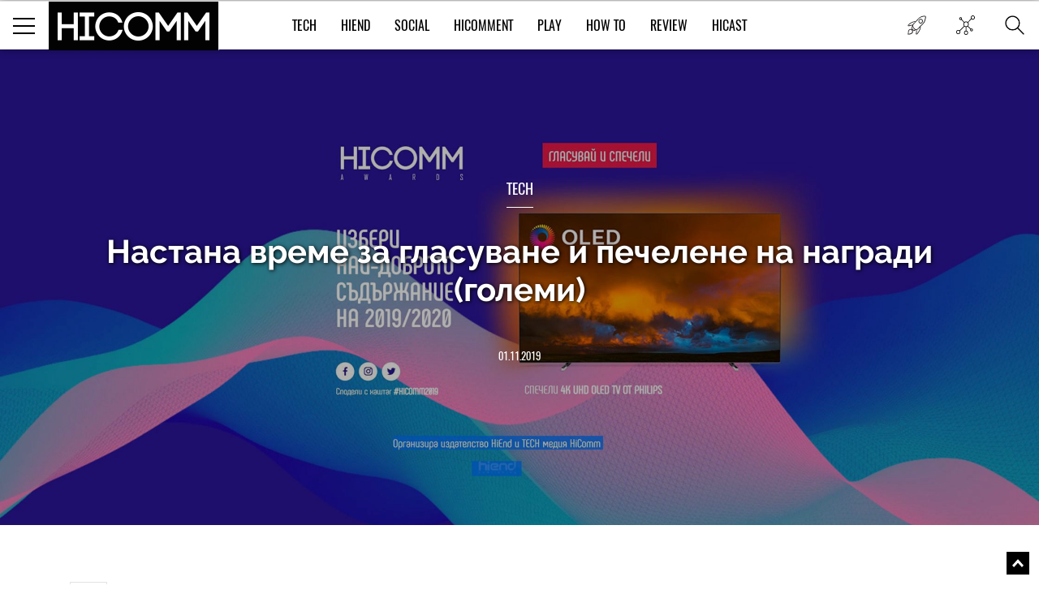

--- FILE ---
content_type: text/html; charset=UTF-8
request_url: https://hicomm.bg/produktovi-novini/nastana-vreme-za-glasuvane-i-pechelene-na-nagradi-golemi.html
body_size: 15225
content:
<!DOCTYPE html><html lang="bg">    <head>
    <title>Настана време за гласуване и печелене на награди (големи)</title>
    
    <meta http-equiv="Content-type" content="text/html;charset=UTF-8" />
    <meta name="viewport" content="width=device-width, initial-scale=1.0, user-scalable=0, minimum-scale=1.0, maximum-scale=1.0, shrink-to-fit=no" />
    <meta name="description" content="За поредна година HiComm има удоволствието да организира инициатива, която цели вие, нашите читатели, да изберет">
    <link rel="canonical" href="https://hicomm.bg/produktovi-novini/nastana-vreme-za-glasuvane-i-pechelene-na-nagradi-golemi.html" />

    <meta property="og:title" content="Настана време за гласуване и печелене на награди (големи)" />
    <meta property="og:type" content="article" />
    <meta property="og:url" content="https://hicomm.bg/produktovi-novini/nastana-vreme-za-glasuvane-i-pechelene-na-nagradi-golemi.html" />
    <meta property="og:image" content="https://hicomm.bg//uploads/articles/201910/61701/mainimage-nastana-vreme-za-glasuvane-i-pechelene-na-nagradi-golemi.jpg" />

    <meta name="twitter:card" content="summary_large_image">
    <meta name="twitter:site" content="@HiCommMagazine">
    <meta name="twitter:creator" content="@HiCommMagazine">
    <meta name="twitter:title" content="Настана време за гласуване и печелене на награди (големи)">
    <meta name="twitter:description" content="За поредна година HiComm има удоволствието да организира инициатива, която цели вие, нашите читатели, да изберет">
    <meta name="twitter:image" content="https://hicomm.bg//uploads/articles/201910/61701/mainimage-nastana-vreme-za-glasuvane-i-pechelene-na-nagradi-golemi.jpg">

    <meta name="google-site-verification" content="D2I0GkU6JUGiCcgfroZGetW5JFwHhOPos8TbXxJ3W_U" />

    <meta name="author" content="OneWeb BG">
	
	<meta name="referrer" content="no-referrer-when-downgrade">
	
    <script src="https://hicomm.bg/template/scripts/jquery-3.1.0.min.js" type="text/javascript"></script>

    <link href="https://fonts.googleapis.com/css?family=Roboto:400,700" rel="stylesheet">

    <link rel="stylesheet" href="https://hicomm.bg/template/styles/style.css" />
    <link rel="stylesheet" href="https://hicomm.bg/template/styles/slick.css" />
    <link rel="icon" type="image/png" href="https://hicomm.bg/favicon.png" />

    <!-- Google tag (gtag.js) -->
<script async src="https://www.googletagmanager.com/gtag/js?id=G-LCPYV3GHWB"></script>
<script>
  window.dataLayer = window.dataLayer || [];
  function gtag(){dataLayer.push(arguments);}
  gtag('js', new Date());

  gtag('config', 'G-LCPYV3GHWB');
</script>    <script type="text/javascript" src="//hiendbg.adocean.pl/files/js/ado.js"></script>
<script type="text/javascript">
/* (c)AdOcean 2003-2019 */
        if(typeof ado!=="object"){ado={};ado.config=ado.preview=ado.placement=ado.master=ado.slave=function(){};}
        ado.config({mode: "old", xml: false, consent: true, characterEncoding: true});
        ado.preview({enabled: true});
</script>

<!-- start master -->
<script type="text/javascript">
/* (c)AdOcean 2003-2019, MASTER: HiEnd_bg.HiComm.All Pages */
ado.master({id: 'bqmrBHaEqIHBnLhvpLWt.Q1B7NzGglCXVexsc_cun.H.27', server: 'hiendbg.adocean.pl' });
</script>
<!--  end master  -->     <script src="https://cdn.onesignal.com/sdks/OneSignalSDK.js" async=""></script>
<script>
  var OneSignal = window.OneSignal || [];
  OneSignal.push(function() {
    OneSignal.init({
      appId: "c2e2935e-9c41-4e66-856d-3456e9d9c8ff",
      safari_web_id: 'web.onesignal.auto.639febc2-a356-4a97-8e69-81281557724a',
    });
  });
</script>    <script type="text/javascript" src="//hiendbg.adocean.pl/files/js/ado.js"></script>
<script type="text/javascript">
/* (c)AdOcean 2003-2019 */
        if(typeof ado!=="object"){ado={};ado.config=ado.preview=ado.placement=ado.master=ado.slave=function(){};}
        ado.config({mode: "old", xml: false, consent: true, characterEncoding: true});
        ado.preview({enabled: true});
</script>

<!-- start master -->
<script type="text/javascript">
/* (c)AdOcean 2003-2019, MASTER: HiEnd_bg.HiComm.Article */
ado.master({id: 'iPQ8wCGZ3aiivdRaLyNmqyu1bdAj1mbhTR1fnO8MOzD.S7', server: 'hiendbg.adocean.pl' });
</script>
<!--  end master  -->    <!-- Facebook Pixel Code -->
    <script>
!function (f, b, e, v, n, t, s)
{
    if (f.fbq)
        return;
    n = f.fbq = function () {
        n.callMethod ?
                n.callMethod.apply(n, arguments) : n.queue.push(arguments)
    };
    if (!f._fbq)
        f._fbq = n;
    n.push = n;
    n.loaded = !0;
    n.version = '2.0';
    n.queue = [];
    t = b.createElement(e);
    t.async = !0;
    t.src = v;
    s = b.getElementsByTagName(e)[0];
    s.parentNode.insertBefore(t, s)
}(window, document, 'script',
        'https://connect.facebook.net/en_US/fbevents.js');
fbq('init', '610833506156850');
fbq('track', 'PageView');
    </script>
    <noscript>
<img height="1" width="1" 
     src="https://www.facebook.com/tr?id=610833506156850&ev=PageView
     &noscript=1"/>
</noscript>
<!-- End Facebook Pixel Code -->
<script type="text/javascript">
    (function () {
        window.hasAdOceanThemeMonthBanner = function () {
            var overlay = document.querySelector('.theme-of-month .article-video-details-overlay');

            if (!!overlay) {
                overlay.classList.add('with-banner');
            }
        };
    })();
</script>
</head>    <body>                <!-- (C)2000-2019 Gemius SA - gemiusPrism  / HiComm.bg/www.hicomm.bg/Inner Pages -->
<script type="text/javascript">
<!--//--><![CDATA[//><!--
var pp_gemius_identifier = 'cihFZALB9UswnzGTOqGbYsV478aZ_IOQuLJ_AFuMJrH.l7';
// lines below shouldn't be edited
function gemius_pending(i) { window[i] = window[i] || function() {var x = window[i+'_pdata'] = window[i+'_pdata'] || []; x[x.length]=arguments;};};gemius_pending('gemius_hit'); gemius_pending('gemius_event'); gemius_pending('pp_gemius_hit'); gemius_pending('pp_gemius_event');(function(d,t) {try {var gt=d.createElement(t),s=d.getElementsByTagName(t)[0],l='http'+((location.protocol=='https:')?'s':''); gt.setAttribute('async','async');gt.setAttribute('defer','defer'); gt.src=l+'://gabg.hit.gemius.pl/xgemius.js'; s.parentNode.insertBefore(gt,s);} catch (e) {}})(document,'script');
//--><!]]>
</script>                        <div class="master-wrapper"><header class="header-wrapper ">    <div class="header">        <div class="mobile-navigation-button">            <span class="line first"></span>            <span class="line second"></span>            <span class="line third"></span>        </div>        <a href="https://hicomm.bg" title="HiComm" class="tablet-logo">            <img src="https://hicomm.bg/template/images/hicomm-black.jpg" alt="HiComm" title="HiComm">        </a>        <div class="mobile-last-news">            <a href="/today-news" target="_self" title="Новините от днес">                <span class="in-menu-button today-news-button"></span>            </a>        </div>    </div>    <div class="header-main-menu visible-after1024"  >                <a href="https://hicomm.bg" title="HiComm" class="header-logo">            <img src="https://hicomm.bg/template/images/hicomm-black.jpg" alt="HiComm" title="HiComm">        </a>                <nav class="main-menu-links font18">            <ul>                                <li >                    <a href="https://hicomm.bg/tech" title="Tech" class="link text-up hover-color">Tech</a>                </li>                                <li >                    <a href="https://hicomm.bg/hi-end" title="HiEnd" class="link text-up hover-color">HiEnd</a>                </li>                                <li >                    <a href="https://hicomm.bg/social" title="Social" class="link text-up hover-color">Social</a>                </li>                                <li >                    <a href="https://hicomm.bg/hi-comment" title="HiComment" class="link text-up hover-color">HiComment</a>                </li>                                <li >                    <a href="https://hicomm.bg/play" title="Play" class="link text-up hover-color">Play</a>                </li>                                <li>                    <a href="https://hicomm.bg/tag/How+To" title="How to" class="link hover-color text-up">How To</a>                </li>                                                <li>                    <a href="https://hicomm.bg/tag/Review" title="Review" class="link hover-color text-up">Review</a>                </li>                                <li>                    <a href="https://hicomm.bg/tag/Hicast" title="Hicast" class="link hover-color text-up">Hicast</a>                </li>            </ul>        </nav>        <div class="mobile-navigation-button">    <span class="line first"></span>    <span class="line second"></span>    <span class="line third"></span></div><div class="in-menu-button-wrapper  today-news">    <a href="/today-news" target="_self" title="Новините от днес">        <span class="in-menu-button today-news-button"></span>    </a></div><div class="in-menu-button-wrapper social-wrapper">    <span class="in-menu-button social-button"></span>    <div class="in-menu-social-actions">        <a href="https://bg-bg.facebook.com/HiCommMagazine/" target="_blank" title="Facebook" class="social-action font12 text-up facebook">Like</a>        <a href="https://twitter.com/hicommmagazine" target="_blank" title="Twitter" class="social-action font12 text-up twitter">Follow</a>        <a href="https://www.linkedin.com/company/hi-end-publishing-ltd" target="_blank" title="LinkedIn" class="social-action font12 text-up linkedin">Follow</a>        <a href="https://www.instagram.com/hicommbg/" title="Instagram" target="_blank" class="social-action font12 text-up instagram">Follow</a>        <a href="https://www.youtube.com/user/HiCommMagazine" title="YouTube" target="_blank" class="social-action font12 text-up" style=" padding-top: 10px;"><img src="https://hicomm.bg/template/images/youtube-icon.png" style="width:30px;"><br>Follow</a>    </div></div><div class="in-menu-button-wrapper search-wrapper">    <span class="in-menu-button search-button"></span></div><div class="in-menu-search-wrapper font-raleway">    <form method="get" action="https://hicomm.bg/search">        <div class="search-input">            <input type="text" id="keyword" name="search" placeholder="Търсене" pattern=".{3,30}" required/>        </div>        <div class="search-text font14">Напиши думата, която търсиш и натисни Enter</div>    </form>    <div id="result" class="search-popup-results articles horizontal inline inner-wrapper font-oswald">            </div></div><div></div>    </div></header><div class="header-banner"></div><!-- start slave -->
<div id="adoceanhiendbgqnctfsdofu"></div>
<script type="text/javascript">
    /* (c)AdOcean 2003-2019, HiEnd_bg.HiComm.All Pages.Billboard */
    ado.slave('adoceanhiendbgqnctfsdofu', {myMaster: 'bqmrBHaEqIHBnLhvpLWt.Q1B7NzGglCXVexsc_cun.H.27'});
</script>
<!--  end slave  -->
<div style="position: fixed; top: 50%; left: 50%; margin-top: -100px; margin-left: -250px; z-index: 9999;">
    <!-- start slave -->
    <div id="adoceanhiendbgtjmtiihtqn"></div>
    <script type="text/javascript">
        /* (c)AdOcean 2003-2019, HiEnd_bg.HiComm.All Pages.StartUp */
        ado.slave('adoceanhiendbgtjmtiihtqn', {myMaster: 'bqmrBHaEqIHBnLhvpLWt.Q1B7NzGglCXVexsc_cun.H.27'});
    </script>
    <!--  end slave  -->
</div><div class="social-stats-wrapper"></div><main role="main">    <!--    <div class="branding-wrapper">            <div class="branding-big-banner">                <span data-src="/template/images/banner-big-1.jpg" data-alt="banner"  ></span>            </div>            <div class="branding-content inner-wrapper">-->        <section class="main-banner margined" style="background-image: url('https://hicomm.bg/uploads/articles/201910/61701/coverimage-nastana-vreme-za-glasuvane-i-pechelene-na-nagradi-golemi.jpg'); background-size: cover; background-position: center;">        <div style="position: absolute; width: 100%; height: 100%; background-color: rgba(0,0,0,0.3);"></div>        <div class="banner-content-wrapper">            <h4 class="title font18 text-up">                <a href="https://hicomm.bg/tech" title="Tech">Tech</a>            </h4>            <div class="content font-raleway">                <a href="https://hicomm.bg/produktovi-novini/nastana-vreme-za-glasuvane-i-pechelene-na-nagradi-golemi.html" title="Настана време за гласуване и печелене на награди (големи)" class="text-shadow">Настана време за гласуване и печелене на награди (големи)</a>            </div>            <a href="https://hicomm.bg/produktovi-novini/nastana-vreme-za-glasuvane-i-pechelene-na-nagradi-golemi.html" title="Настана време за гласуване и печелене на награди (големи)" class="text-up">01.11.2019</a>        </div>            </section>        <section class="main-content-wrapper bgtransparent" style="position: relative; overflow:hidden">                <div class="wallpaper-banner">            <script type="text/javascript">
    function hasAdOceanWallpaperBanner() {
        console.log('hasAdOceanWallpaperBanner');
        $('body').addClass('has_AO_wallpaper');
    }
</script>
<!-- start slave -->
<div id="adoceanhiendbgydlgbmssio"></div>
<script type="text/javascript">
    /* (c)AdOcean 2003-2019, HiEnd_bg.HiComm.All Pages.Wallpaper */
    ado.slave('adoceanhiendbgydlgbmssio', {myMaster: 'bqmrBHaEqIHBnLhvpLWt.Q1B7NzGglCXVexsc_cun.H.27', onServerEmission: hasAdOceanWallpaperBanner});
</script>
<!--  end slave  -->
        </div>        <div class="megaboard-1st">
    <!-- start slave -->
    <div id="adoceanhiendbgkpqpmmhhjo"></div>
    <script type="text/javascript">
        /* (c)AdOcean 2003-2019, HiEnd_bg.HiComm.All Pages.Megaboard 1st */
        ado.slave('adoceanhiendbgkpqpmmhhjo', {myMaster: 'bqmrBHaEqIHBnLhvpLWt.Q1B7NzGglCXVexsc_cun.H.27'});
    </script>
    <!--  end slave  -->
</div>
        <div class="center-side-holder inner-wrapper  inner-wrapper-article movable-side" id="AO_wallpaper" style="background-color: #fff;">            <section class="topic-content-wrapper center-2 center-column-article">                <div class="inner-wrapper">                                        <div class="news-content rte first-letter font-droidserif font16">                        <div class="social-moving-stats">                            <a href="https://www.facebook.com/sharer/sharer.php?u=https://hicomm.bg/produktovi-novini/nastana-vreme-za-glasuvane-i-pechelene-na-nagradi-golemi.html&title=Настана време за гласуване и печелене на награди (големи)&summary=За поредна година HiComm има удоволствието да организира " target="_blank" title="Настана време за гласуване и печелене на награди (големи)" class="social-stats-item font16 facebook">30</a>                            <a href="https://www.instagram.com/hicommbg/" target="_blank" title="Настана време за гласуване и печелене на награди (големи)" class="social-stats-item font16 googleplus"></a>                            <a href="https://twitter.com/intent/tweet?url=https://hicomm.bg/produktovi-novini/nastana-vreme-za-glasuvane-i-pechelene-na-nagradi-golemi.html&title=Настана време за гласуване и печелене на награди (големи)&text=Настана време за гласуване и печелене на награди (големи) via @HiCommMagazine" target="_blank" title="Настана време за гласуване и печелене на награди (големи)" class="social-stats-item font16 twitter"></a>                            <a href="https://www.linkedin.com/shareArticle?url=https://hicomm.bg/produktovi-novini/nastana-vreme-za-glasuvane-i-pechelene-na-nagradi-golemi.html&title=Настана време за гласуване и печелене на награди (големи)&text=Настана време за гласуване и печелене на награди (големи)" target = "_blank" title = "Настана време за гласуване и печелене на награди (големи)" class = "social-stats-item font16 linkedin"></a>                            <a href="#disqus-wrapper" title="Настана време за гласуване и печелене на награди (големи)" class="social-stats-item font16 comments">1</a>                        </div>                        <p>За поредна година HiComm има удоволствието да организира инициатива, която цели вие, нашите читатели, да изберете най-доброто развлекателно съдържание за годината. В случая 2019.</p>
<p>По традиция предлагаме не само личното удовлетворение да дадете вашия глас за любимите си филми и игри, но и възможност да спечелите изключително силна (и стилна) награда.</p>
<p><a href="https://ea2019.hicomm.bg/" target="_blank" rel="noopener"><img class="link" src="../../../uploads/articles/201910/61701/800_facebook_tumb.jpg?1572592860981" width="100%" /></a></p>
<p>Победителят от <a href="https://ea2019.hicomm.bg/" target="_blank" rel="noopener"><strong>HiComm Entertainment Content Awards 2019-2020</strong></a>&nbsp;ще се наслаждава на любимите си филми, сериали или игри на убийствения 4K OLED телевизор Philips (55OLED804). Моделът се отличава с изключително качествен OLED панел, характерен с дълбокото си черно и страхотните цветове, както и отличните зрителни ъгли. Тристранният Ambilight, за по-потапяща атмосфера е задължителен във високия клас телевизори на Philips. Всеки от вас може да даде своя глас в отделните категории от избраните от нас филми, музика, приложения и още на: <a href="https://ea2019.hicomm.bg/" target="_blank" rel="noopener"><strong>ea2019.hicomm.bg</strong></a></p>                                        <!-- start slave -->                                        <div class="InArticle">                                                                                <div id="adoceanhiendbgunmhqjfurw"></div>                                        <script type="text/javascript">                                        /* (c)AdOcean 2003-2019, HiEnd_bg.HiComm.Article.InArticle 1st */                                        ado.slave('adoceanhiendbgunmhqjfurw', {myMaster: 'iPQ8wCGZ3aiivdRaLyNmqyu1bdAj1mbhTR1fnO8MOzD.S7' });                                        </script>                                        </div>                                        <!--  end slave  -->
<p><strong>Прочети още:&nbsp;<a href="../../../feature/nai-dobrite-televizori-za-filmi-i-igri-za-2019.html" target="_blank" rel="noopener">Най-добрите телевизори за филми и игри за 2019</a></strong></p>
<p>Разбира се не всичко опира до споделената по-горе убийствена награда (<em>всъщност нямаме нищо против и да опира &ndash; бел.ред.</em>). Сигурни сме, че всеки един от вас желае да помогне на любимия си развлекателен продукт да спечели съревнованието в жестоката конкуренция на останалите номинации.</p>
<p>В <a href="https://ea2019.hicomm.bg/" target="_blank" rel="noopener"><strong>HiComm Entertainment Content Awards 2019-2020</strong></a>&nbsp;отделните раздели са 11, като освен традиционните заподозрени, като блокбъстъри, сериали, български филми и музика, имаме видео и мобилни игри, както и модерни приложения (познати на мнозина като &bdquo;апове&ldquo;).</p>
<p><img class="" src="../../../uploads/articles/201910/61701/800_dsdadad.jpg?1572602364016" alt="" width="100%" /></p>
<p>С други думи оставете на заден план всякакви колебания и дайте своя глас <a href="https://ea2019.hicomm.bg/" target="_blank" rel="noopener"><strong>на следния адрес</strong></a>. Благодарим на нашия дългогодишен партньор <a href="https://www.philips.bg/" target="_blank" rel="noopener"><strong>Philips</strong></a>, любезно осигурил голямата награда в тазгодишното издание на <a href="https://ea2019.hicomm.bg/" target="_blank" rel="noopener"><strong>HiComm Entertainment Content Awards 2019-2020</strong></a>. И на теб, четящ този текст &ndash; без теб Hi-ят в заглавието на нашата медия със сигурност щеше да е начумерно Low. Поклон.</p>                                        <!-- start slave -->                                        <div class="InArticle">                                          <div id="adoceanhiendbgopkehuingq"></div>                                        <script type="text/javascript">                                        /* (c)AdOcean 2003-2019, HiEnd_bg.HiComm.Article.InArticle 2nd */                                        ado.slave('adoceanhiendbgopkehuingq', {myMaster: 'iPQ8wCGZ3aiivdRaLyNmqyu1bdAj1mbhTR1fnO8MOzD.S7' });                                        </script>                                        </div>                                        <!--  end slave  -->
<p><em>Можеш да гласуваш за най-любимите си филми, сериали, музика и приложения <a href="https://ea2019.hicomm.bg/" target="_blank" rel="noopener"><span style="text-decoration: underline;"><strong>ТУК &lt;&lt;&lt;</strong></span></a></em></p></p>                                            </div>                                                            <div class="topic-tags bordered-wrapper">                        <div class="rating-tags-title font15 text-up">Тагове:</div>                        <ul class="tags-list font-droidserif font-i">                                                                                    <li><a href="https://hicomm.bg/tag/HiComm"                                   title="HiComm">HiComm</a></li>                                                        <li class="separator">,</li>                                                                                    <li><a href="https://hicomm.bg/tag/HiEnd+ECA"                                   title="HiEnd ECA">HiEnd ECA</a></li>                                                        <li class="separator">,</li>                                                                                    <li><a href="https://hicomm.bg/tag/Philips"                                   title="Philips">Philips</a></li>                                                        <li class="separator">,</li>                                                                                    <li><a href="https://hicomm.bg/tag/OLED"                                   title="OLED">OLED</a></li>                                                        <li class="separator">,</li>                                                                                    <li><a href="https://hicomm.bg/tag/награди"                                   title="награди">награди</a></li>                                                        <li class="separator">,</li>                                                                                    <li><a href="https://hicomm.bg/tag/гласуване"                                   title="гласуване">гласуване</a></li>                                                                                </ul>                    </div>                    <div class="related-topics">                        <div class="title font18 text-up">Още по темата</div>                        <ul class="font-droidserif">                                                        <li>                                <a href="https://hicomm.bg/novini/noviyat-broi-na-hicomm-e-ochakvano-goreshch-eto-kakvo-shche-otkriete-na-negovite-stranici.html" title="Новият брой на HiComm е очаквано горещ. Ето какво ще откриете на неговите страници" class="image">                                    <img src="https://hicomm.bg/uploads/articles/201907/60872/600-mainimage-noviyat-broi-na-hicomm-e-ochakvano-goreshch-eto-kakvo-shche-otkriete-na-negovite-stranici.jpg" data-alt="Новият брой на HiComm е очаквано горещ. Ето какво ще откриете на неговите страници"  >                                </a>                                <div class="more-on-topic-text">                                    <a href="https://hicomm.bg/novini/noviyat-broi-na-hicomm-e-ochakvano-goreshch-eto-kakvo-shche-otkriete-na-negovite-stranici.html"                                       title="Новият брой на HiComm е очаквано горещ. Ето какво ще откриете на неговите страници" class="text">Новият брой на HiComm е очаквано горещ. Ето какво ще откриете на неговите страници</a>                                </div                            </li>                                                        <li>                                <a href="https://hicomm.bg/revu-na-produkti/lenovo-yoga-s940-sledvashcho-pokolenie-mobilnost.html" title="HICOMM Exclusive: Lenovo Yoga S940 - следващо поколение мобилност (ВИДЕО РЕВЮ)" class="image">                                    <img src="https://hicomm.bg/uploads/articles/201907/60851/600-mainimage-lenovo-yoga-s940-sledvashcho-pokolenie-mobilnost.jpg" data-alt="HICOMM Exclusive: Lenovo Yoga S940 - следващо поколение мобилност (ВИДЕО РЕВЮ)"  >                                </a>                                <div class="more-on-topic-text">                                    <a href="https://hicomm.bg/revu-na-produkti/lenovo-yoga-s940-sledvashcho-pokolenie-mobilnost.html"                                       title="HICOMM Exclusive: Lenovo Yoga S940 - следващо поколение мобилност (ВИДЕО РЕВЮ)" class="text">HICOMM Exclusive: Lenovo Yoga S940 - следващо поколение мобилност (ВИДЕО РЕВЮ)</a>                                </div                            </li>                                                        <li>                                <a href="https://hicomm.bg/novini/hicomm-dekemvri-2019-spisanie-za-novi-tehnologii-i-komunikacii-broi-213-ne.html" title="HiComm септември 2019: списание за нови технологии и комуникации – брой 213" class="image">                                    <img src="https://hicomm.bg/uploads/articles/201909/61348/600-mainimage-hicomm-dekemvri-2019-spisanie-za-novi-tehnologii-i-komunikacii-broi-213.jpg" data-alt="HiComm септември 2019: списание за нови технологии и комуникации – брой 213"  >                                </a>                                <div class="more-on-topic-text">                                    <a href="https://hicomm.bg/novini/hicomm-dekemvri-2019-spisanie-za-novi-tehnologii-i-komunikacii-broi-213-ne.html"                                       title="HiComm септември 2019: списание за нови технологии и комуникации – брой 213" class="text">HiComm септември 2019: списание за нови технологии и комуникации – брой 213</a>                                </div                            </li>                                                    </ul>                    </div>                    <div class="disqus-wrapper" id="disqus-wrapper">                        <div id="disqus_thread">                            <a href="#" class="load-more-articles-button font20 text-up" onclick="loadDisqus(); return false;">Коментари (1)</a>                         </div>                        <script type="text/javascript">                            var is_disqus_loaded = false;                            var disqus_identifier = '/produktovi-novini/nastana-vreme-za-glasuvane-i-pechelene-na-nagradi-golemi.html/';                            function loadDisqus() {                            if (!is_disqus_loaded){                            disqus_title = 'Настана време за гласуване и печелене на награди (големи)';                            (function() {                            var dsq = document.createElement('script'); dsq.type = 'text/javascript'; dsq.async = false;                            dsq.src = '//hicomm.disqus.com/embed.js';                            (document.getElementsByTagName('head')[0] || document.getElementsByTagName('body')[0]).appendChild(dsq);                            })();                            }                            };                        </script>                    </div>                </div>            </section>            <section class="side-2 movable">
    <div class="external-banner-wrapper">
        <!-- start slave -->
<div id="adoceanhiendbgsfjthwfmmi"></div>
<script type="text/javascript">
/* (c)AdOcean 2003-2019, HiEnd_bg.HiComm.All Pages.Right 1st */
ado.slave('adoceanhiendbgsfjthwfmmi', {myMaster: 'bqmrBHaEqIHBnLhvpLWt.Q1B7NzGglCXVexsc_cun.H.27' });
</script>
<!--  end slave  -->
    </div>
    <div class="articles-wrapper">
    <div class="articles-title">
        <a href="https://hicomm.bg/week-deal" title="Избрано от редакторите">
            <h5 class="font24 text-up">Избрано от редакторите</h5>
        </a>
        <a href="https://hicomm.bg/week-deal" title="Избрано от редакторите" class="view-all-articles font14 text-up">Всички</a>
    </div>
            <div class="articles horizontal inline">
        <div class="article first" id="quote1">
            <a href="https://hicomm.bg/revu-na-produkti/huawei-freeclip-2.html?80308" title="Huawei FreeClip 2 – Дългоочакваното завръщане на най-добрите слушалки на Huawei (РЕВЮ)" class="article-image zoom-hover">
                <img src="https://hicomm.bg/uploads/articles/202601/80308/300-mainimage-huawei-freeclip-2.jpg" alt="Huawei FreeClip 2 – Дългоочакваното завръщане на най-добрите слушалки на Huawei (РЕВЮ)"  >
                <!--<img src="https://hicomm.bg/uploads/articles/202601/80308/mainimage-huawei-freeclip-2.jpg">-->
            </a>
            <div class="article-content">
                <h5 class="article-category text-up" style="color: #00519b">
                    <a href="https://hicomm.bg/tech?80308" title="Tech">Tech</a>
                </h5>
                <h3 class="article-title font-raleway">
                    <a href="https://hicomm.bg/revu-na-produkti/huawei-freeclip-2.html?80308" title="Huawei FreeClip 2 – Дългоочакваното завръщане на най-добрите слушалки на Huawei (РЕВЮ)">Huawei FreeClip 2 – Дългоочакваното завръщане на най-добрите слушалки на Huawei (РЕВЮ)</a>
                </h3>
                <div class="article-stats">
                    <a href="https://hicomm.bg/revu-na-produkti/huawei-freeclip-2.html?80308" title="Huawei FreeClip 2 – Дългоочакваното завръщане на най-добрите слушалки на Huawei (РЕВЮ)">
                        <span class="shares">0</span>
                        <span class="separator">|</span>
                        <span class="text-up">15.01.2026</span>
                    </a>
                </div>
            </div>
        </div>
    </div>
        <div class="articles horizontal inline">
        <div class="article first" id="quote2">
            <a href="https://hicomm.bg/feature/sledvashchiyat-golyam-skok-zashcho-smartfont-shche-stane-vashiyat-lichen-ai-centr.html?80148" title="Следващият голям скок: защо смартфонът ще стане вашият личен  AI център" class="article-image zoom-hover">
                <img src="https://hicomm.bg/uploads/articles/202512/80148/300-mainimage-sledvashchiyat-golyam-skok-zashcho-smartfont-shche-stane-vashiyat-lichen-ai-centr.jpg" alt="Следващият голям скок: защо смартфонът ще стане вашият личен  AI център"  >
                <!--<img src="https://hicomm.bg/uploads/articles/202512/80148/mainimage-sledvashchiyat-golyam-skok-zashcho-smartfont-shche-stane-vashiyat-lichen-ai-centr.jpg">-->
            </a>
            <div class="article-content">
                <h5 class="article-category text-up" style="color: #01acd7">
                    <a href="https://hicomm.bg/hi-comment?80148" title="HiComment">HiComment</a>
                </h5>
                <h3 class="article-title font-raleway">
                    <a href="https://hicomm.bg/feature/sledvashchiyat-golyam-skok-zashcho-smartfont-shche-stane-vashiyat-lichen-ai-centr.html?80148" title="Следващият голям скок: защо смартфонът ще стане вашият личен  AI център">Следващият голям скок: защо смартфонът ще стане вашият личен  AI център</a>
                </h3>
                <div class="article-stats">
                    <a href="https://hicomm.bg/feature/sledvashchiyat-golyam-skok-zashcho-smartfont-shche-stane-vashiyat-lichen-ai-centr.html?80148" title="Следващият голям скок: защо смартфонът ще стане вашият личен  AI център">
                        <span class="shares">0</span>
                        <span class="separator">|</span>
                        <span class="text-up">19.12.2025</span>
                    </a>
                </div>
            </div>
        </div>
    </div>
        <div class="articles horizontal inline">
        <div class="article first" id="quote3">
            <a href="https://hicomm.bg/feature/philips-evnia-27m2n5901a00-ambiglow-atmosfera-4k-kachestvo-i-do-320hz-opresnyavane.html?80106" title="Philips Evnia 27M2N5901A/00 - Ambiglow атмосфера, 4K качество и до 320 Hz опресняване (ВИДЕО РЕВЮ)" class="article-image zoom-hover">
                <img src="https://hicomm.bg/uploads/articles/202512/80106/300-mainimage-philips-evnia-27m2n5901a00-ambiglow-atmosfera-4k-kachestvo-i-do-320hz-opresnyavane.jpg" alt="Philips Evnia 27M2N5901A/00 - Ambiglow атмосфера, 4K качество и до 320 Hz опресняване (ВИДЕО РЕВЮ)"  >
                <!--<img src="https://hicomm.bg/uploads/articles/202512/80106/mainimage-philips-evnia-27m2n5901a00-ambiglow-atmosfera-4k-kachestvo-i-do-320hz-opresnyavane.jpg">-->
            </a>
            <div class="article-content">
                <h5 class="article-category text-up" style="color: #01acd7">
                    <a href="https://hicomm.bg/hi-comment?80106" title="HiComment">HiComment</a>
                </h5>
                <h3 class="article-title font-raleway">
                    <a href="https://hicomm.bg/feature/philips-evnia-27m2n5901a00-ambiglow-atmosfera-4k-kachestvo-i-do-320hz-opresnyavane.html?80106" title="Philips Evnia 27M2N5901A/00 - Ambiglow атмосфера, 4K качество и до 320 Hz опресняване (ВИДЕО РЕВЮ)">Philips Evnia 27M2N5901A/00 - Ambiglow атмосфера, 4K качество и до 320 Hz опресняване (ВИДЕО РЕВЮ)</a>
                </h3>
                <div class="article-stats">
                    <a href="https://hicomm.bg/feature/philips-evnia-27m2n5901a00-ambiglow-atmosfera-4k-kachestvo-i-do-320hz-opresnyavane.html?80106" title="Philips Evnia 27M2N5901A/00 - Ambiglow атмосфера, 4K качество и до 320 Hz опресняване (ВИДЕО РЕВЮ)">
                        <span class="shares">1</span>
                        <span class="separator">|</span>
                        <span class="text-up">15.12.2025</span>
                    </a>
                </div>
            </div>
        </div>
    </div>
        <div class="articles horizontal inline">
        <div class="article first" id="quote4">
            <a href="https://hicomm.bg/komentar/brother-vc-500w-cvetniyat-etiketen-printer-koito-podrezhda-ofisa-i-doma.html?80063" title="Brother VC-500W – цветният етикетен принтер, който подрежда офиса и дома (РЕВЮ)" class="article-image zoom-hover">
                <img src="https://hicomm.bg/uploads/articles/202512/80063/300-mainimage-brother-vc-500w-cvetniyat-etiketen-printer-koito-podrezhda-ofisa-i-doma.jpg" alt="Brother VC-500W – цветният етикетен принтер, който подрежда офиса и дома (РЕВЮ)"  >
                <!--<img src="https://hicomm.bg/uploads/articles/202512/80063/mainimage-brother-vc-500w-cvetniyat-etiketen-printer-koito-podrezhda-ofisa-i-doma.jpg">-->
            </a>
            <div class="article-content">
                <h5 class="article-category text-up" style="color: #01acd7">
                    <a href="https://hicomm.bg/hi-comment?80063" title="HiComment">HiComment</a>
                </h5>
                <h3 class="article-title font-raleway">
                    <a href="https://hicomm.bg/komentar/brother-vc-500w-cvetniyat-etiketen-printer-koito-podrezhda-ofisa-i-doma.html?80063" title="Brother VC-500W – цветният етикетен принтер, който подрежда офиса и дома (РЕВЮ)">Brother VC-500W – цветният етикетен принтер, който подрежда офиса и дома (РЕВЮ)</a>
                </h3>
                <div class="article-stats">
                    <a href="https://hicomm.bg/komentar/brother-vc-500w-cvetniyat-etiketen-printer-koito-podrezhda-ofisa-i-doma.html?80063" title="Brother VC-500W – цветният етикетен принтер, който подрежда офиса и дома (РЕВЮ)">
                        <span class="shares">0</span>
                        <span class="separator">|</span>
                        <span class="text-up">09.12.2025</span>
                    </a>
                </div>
            </div>
        </div>
    </div>
        <div class="articles horizontal inline">
        <div class="article first" id="quote5">
            <a href="https://hicomm.bg/revu-na-produkti/huawei-watch-ultimate-2-kak-se-nadgrazhda-ultimativniyat-smart-chasovnik.html?79788" title="HUAWEI Watch Ultimate 2 – как се надгражда ултимативният смарт часовник? (РЕВЮ)" class="article-image zoom-hover">
                <img src="https://hicomm.bg/uploads/articles/202510/79788/300-mainimage-huawei-watch-ultimate-2-kak-se-nadgrazhda-ultimativniyat-smart-chasovnik-revyu.jpg" alt="HUAWEI Watch Ultimate 2 – как се надгражда ултимативният смарт часовник? (РЕВЮ)"  >
                <!--<img src="https://hicomm.bg/uploads/articles/202510/79788/mainimage-huawei-watch-ultimate-2-kak-se-nadgrazhda-ultimativniyat-smart-chasovnik-revyu.jpg">-->
            </a>
            <div class="article-content">
                <h5 class="article-category text-up" style="color: #00519b">
                    <a href="https://hicomm.bg/tech?79788" title="Tech">Tech</a>
                </h5>
                <h3 class="article-title font-raleway">
                    <a href="https://hicomm.bg/revu-na-produkti/huawei-watch-ultimate-2-kak-se-nadgrazhda-ultimativniyat-smart-chasovnik.html?79788" title="HUAWEI Watch Ultimate 2 – как се надгражда ултимативният смарт часовник? (РЕВЮ)">HUAWEI Watch Ultimate 2 – как се надгражда ултимативният смарт часовник? (РЕВЮ)</a>
                </h3>
                <div class="article-stats">
                    <a href="https://hicomm.bg/revu-na-produkti/huawei-watch-ultimate-2-kak-se-nadgrazhda-ultimativniyat-smart-chasovnik.html?79788" title="HUAWEI Watch Ultimate 2 – как се надгражда ултимативният смарт часовник? (РЕВЮ)">
                        <span class="shares">0</span>
                        <span class="separator">|</span>
                        <span class="text-up">28.10.2025</span>
                    </a>
                </div>
            </div>
        </div>
    </div>
    </div>
<script>
    jQuery(function () {
        var $els = $('div[id^=quote]'),
                i = 0,
                len = $els.length;

        $els.slice(1).hide();
        setInterval(function () {
            $els.eq(i).fadeOut(function () {
                i = (i + 1) % len
                $els.eq(i).fadeIn();
            })
        }, 5000)
    })
</script>
    <div class="articles-wrapper">
        <div class="articles-title articles-title-in-article">
            <a href="https://hicomm.bg/nai-cheteni" title="Най-четени">
                <h5 class="font24 text-up">Най-четени</h5>
            </a>
            <a href="https://hicomm.bg/nai-cheteni" title="Най-четени" class="view-all-articles font14 text-up">Всички</a>
        </div>
        <div class="articles horizontal inline">
                                                <div class="article first">
                <a href="https://hicomm.bg/auto/lidar-sistemata-na-tazi-kola-e-tolkova-moshchna-che-mozhe-da-povredi-neobratimo-smartfon-ako-go-nasochite-km-neya.html" title="$LiDAR системата на тази кола е толкова мощна, че може да повреди необратимо смартфон, ако го насочите към нея" class="article-image zoom-hover">
                    <img src="https://hicomm.bg/uploads/articles/202601/80331/600-mainimage-lidar-sistemata-na-tazi-kola-e-tolkova-moshchna-che-mozhe-da-povredi-neobratimo-smartfon-ako-go-nasochite-km-neya.jpg" data-alt="LiDAR системата на тази кола е толкова мощна, че може да повреди необратимо смартфон, ако го насочите към нея"  >
                </a>
                <div class="article-content">
                    <h5 class="article-category text-up" style="color: #00519b">
                        <a href="https://hicomm.bg/tech" title="Tech">Tech</a>
                    </h5>
                    <h3 class="article-title font-raleway">
                        <a href="https://hicomm.bg/auto/lidar-sistemata-na-tazi-kola-e-tolkova-moshchna-che-mozhe-da-povredi-neobratimo-smartfon-ako-go-nasochite-km-neya.html" title="LiDAR системата на тази кола е толкова мощна, че може да повреди необратимо смартфон, ако го насочите към нея">LiDAR системата на тази кола е толкова мощна, че може да повреди необратимо смартфон, ако го насочите към нея</a>
                    </h3>
                    <div class="article-stats">
                        <a href="https://hicomm.bg/auto/lidar-sistemata-na-tazi-kola-e-tolkova-moshchna-che-mozhe-da-povredi-neobratimo-smartfon-ako-go-nasochite-km-neya.html" title="LiDAR системата на тази кола е толкова мощна, че може да повреди необратимо смартфон, ако го насочите към нея">
                            <span class="shares">0</span>
                            <span class="separator">|</span>
                            <span class="text-up">19.01.2026</span>
                        </a>
                    </div>
                </div>
            </div>
                                    <div class="articles-vertical-inline-carousel">
                                                
                                                                                <div class="article">
                    <a href="https://hicomm.bg/news/nov-chip-generira-miniatyurni-zemetreseniya-za-da-napravi-smartfonite-po-malki-i-po-brzi.html" title="Нов чип генерира миниатюрни земетресения, за да направи смартфоните по-малки и по-бързи" class="article-image">
                        <div class="article-image-container-box">
                            <img src="https://hicomm.bg/uploads/articles/202601/80320/600-mainimage-nov-chip-generira-miniatyurni-zemetreseniya-za-da-napravi-smartfonite-po-malki-i-po-brzi.jpg" data-alt="Нов чип генерира миниатюрни земетресения, за да направи смартфоните по-малки и по-бързи"  >
                        </div>
                    </a>
                    <div class="article-content">
                        <h5 class="article-category text-up" style="color: #d3304d">
                            <a href="https://hicomm.bg/hi-end" title="HiEnd">HiEnd</a>
                        </h5>
                        <h3 class="article-title font-raleway">
                            <a href="https://hicomm.bg/news/nov-chip-generira-miniatyurni-zemetreseniya-za-da-napravi-smartfonite-po-malki-i-po-brzi.html" title="Нов чип генерира миниатюрни земетресения, за да направи смартфоните по-малки и по-бързи">Нов чип генерира миниатюрни земетресения, за да направи смартфоните по-малки и по-бързи</a>
                        </h3>
                        <div class="article-stats">
                            <a href="https://hicomm.bg/news/nov-chip-generira-miniatyurni-zemetreseniya-za-da-napravi-smartfonite-po-malki-i-po-brzi.html" title="Нов чип генерира миниатюрни земетресения, за да направи смартфоните по-малки и по-бързи">
                                <span class="text-up">18.01.2026</span>
                            </a>
                        </div>
                    </div>
                </div>
                                
                                                                                <div class="article">
                    <a href="https://hicomm.bg/news/kakvo-mozhe-da-se-obrka-prouchvane-pokazva-che-otklonyavaneto-na-asteroid-s-yadreno-orzhie-e-iznenadvashcho-efektivno.html" title="Какво може да се обърка: Проучване показва, че отклоняването на астероид с ядрено оръжие е изненадващо ефективно" class="article-image">
                        <div class="article-image-container-box">
                            <img src="https://hicomm.bg/uploads/articles/202601/80316/600-mainimage-kakvo-mozhe-da-se-obrka-prouchvane-pokazva-che-otklonyavaneto-na-asteroid-s-yadreno-orzhie-e-iznenadvashcho-efektivno.jpg" data-alt="Какво може да се обърка: Проучване показва, че отклоняването на астероид с ядрено оръжие е изненадващо ефективно"  >
                        </div>
                    </a>
                    <div class="article-content">
                        <h5 class="article-category text-up" style="color: #d3304d">
                            <a href="https://hicomm.bg/hi-end" title="HiEnd">HiEnd</a>
                        </h5>
                        <h3 class="article-title font-raleway">
                            <a href="https://hicomm.bg/news/kakvo-mozhe-da-se-obrka-prouchvane-pokazva-che-otklonyavaneto-na-asteroid-s-yadreno-orzhie-e-iznenadvashcho-efektivno.html" title="Какво може да се обърка: Проучване показва, че отклоняването на астероид с ядрено оръжие е изненадващо ефективно">Какво може да се обърка: Проучване показва, че отклоняването на астероид с ядрено оръжие е изненадващо ефективно</a>
                        </h3>
                        <div class="article-stats">
                            <a href="https://hicomm.bg/news/kakvo-mozhe-da-se-obrka-prouchvane-pokazva-che-otklonyavaneto-na-asteroid-s-yadreno-orzhie-e-iznenadvashcho-efektivno.html" title="Какво може да се обърка: Проучване показва, че отклоняването на астероид с ядрено оръжие е изненадващо ефективно">
                                <span class="text-up">17.01.2026</span>
                            </a>
                        </div>
                    </div>
                </div>
                                
                                                                                <div class="article">
                    <a href="https://hicomm.bg/news/spored-ilon-msk-do-3-godini-ii-shche-obezsmisli-sledvaneto-na-medicina.html" title="Според Илон Мъск: До 3 години ИИ ще обезсмисли следването на медицина" class="article-image">
                        <div class="article-image-container-box">
                            <img src="https://hicomm.bg/uploads/articles/202601/80329/600-mainimage-spored-ilon-msk-do-3-godini-ii-shche-obezsmisli-sledvaneto-na-medicina.jpg" data-alt="Според Илон Мъск: До 3 години ИИ ще обезсмисли следването на медицина"  >
                        </div>
                    </a>
                    <div class="article-content">
                        <h5 class="article-category text-up" style="color: #d3304d">
                            <a href="https://hicomm.bg/hi-end" title="HiEnd">HiEnd</a>
                        </h5>
                        <h3 class="article-title font-raleway">
                            <a href="https://hicomm.bg/news/spored-ilon-msk-do-3-godini-ii-shche-obezsmisli-sledvaneto-na-medicina.html" title="Според Илон Мъск: До 3 години ИИ ще обезсмисли следването на медицина">Според Илон Мъск: До 3 години ИИ ще обезсмисли следването на медицина</a>
                        </h3>
                        <div class="article-stats">
                            <a href="https://hicomm.bg/news/spored-ilon-msk-do-3-godini-ii-shche-obezsmisli-sledvaneto-na-medicina.html" title="Според Илон Мъск: До 3 години ИИ ще обезсмисли следването на медицина">
                                <span class="text-up">19.01.2026</span>
                            </a>
                        </div>
                    </div>
                </div>
                                
                                    <!-- start slave -->
<div id="adoceanhiendbgxmfrmmlpwb"></div>
<script type="text/javascript">
/* (c)AdOcean 2003-2019, HiEnd_bg.HiComm.Article.Right 5th */
ado.slave('adoceanhiendbgxmfrmmlpwb', {myMaster: 'iPQ8wCGZ3aiivdRaLyNmqyu1bdAj1mbhTR1fnO8MOzD.S7' });
</script>
<!--  end slave  -->
        </div>

    </div>


</section>        </div>        <div class="padding30 bgf5f5f5"  style="position: relative;">            <div class="more-title font30 text-up" >Още от Tech</div>
<div class="center-side-holder inner-wrapper">
    <section class="center-2">
        <div class="articles horizontal">
            <div class="article">
                <a href="https://hicomm.bg/produktovi-novini/nvme-diskovete-s-po-visok-kapacitet-veche-struvat-kolkoto-tegloto-si-v-zlato.html" title="NVMe дисковете с по-висок капацитет вече струват колкото теглото си в злато" class="article-image">
                    <img src="https://hicomm.bg/uploads/articles/202601/80336/600-mainimage-nvme-diskovete-s-po-visok-kapacitet-veche-struvat-kolkoto-tegloto-si-v-zlato.jpg" data-alt="NVMe дисковете с по-висок капацитет вече струват колкото теглото си в злато"  >
                </a>
                <div class="article-content">
                    <h5 class="article-category text-up color-tech">
                        <a href="https://hicomm.bg/tech" title="Tech">Tech</a>
                    </h5>
                    <h3 class="article-title font-raleway">
                        <a href="https://hicomm.bg/produktovi-novini/nvme-diskovete-s-po-visok-kapacitet-veche-struvat-kolkoto-tegloto-si-v-zlato.html" title="NVMe дисковете с по-висок капацитет вече струват колкото теглото си в злато">NVMe дисковете с по-висок капацитет вече струват колкото теглото си в злато</a>
                    </h3>
                    <div class="article-stats">
                        <a href="https://hicomm.bg/produktovi-novini/nvme-diskovete-s-po-visok-kapacitet-veche-struvat-kolkoto-tegloto-si-v-zlato.html" title="NVMe дисковете с по-висок капацитет вече струват колкото теглото си в злато">
                            <span class="shares">0</span>
                            <span class="separator">|</span>
                            <span class="text-up">Преди 42 мин.</span>
                        </a>
                    </div>
                </div>
            </div>
        </div>
        <div class="articles vertical">
            <div class="article">
                <a href="https://hicomm.bg/kratki-novini/pogreshno-sgloben-kompyutr-altair-8800-ot-1974-g-zaraboti-za-prv-pt-prez-2026-g.html" title="Погрешно сглобен компютър Altair 8800 от 1974 г. заработи за пръв път през 2026 г." class="article-image">
                    <img src="https://hicomm.bg/uploads/articles/202601/80337/600-mainimage-pogreshno-sgloben-kompyutr-altair-8800-ot-1974-g-zaraboti-za-prv-pt-prez-2026-g.jpg" data-alt="Погрешно сглобен компютър Altair 8800 от 1974 г. заработи за пръв път през 2026 г."  >
                </a>
                <div class="article-content">
                    <h5 class="article-category text-up color-tech">
                        <a href="https://hicomm.bg/tech" title="Tech">Tech</a>
                    </h5>
                    <h3 class="article-title font-raleway">
                        <a href="https://hicomm.bg/kratki-novini/pogreshno-sgloben-kompyutr-altair-8800-ot-1974-g-zaraboti-za-prv-pt-prez-2026-g.html" title="Погрешно сглобен компютър Altair 8800 от 1974 г. заработи за пръв път през 2026 г.">Погрешно сглобен компютър Altair 8800 от 1974 г. заработи за пръв път през 2026 г.</a>
                    </h3>
                    <div class="article-stats">
                        <a href="https://hicomm.bg/kratki-novini/pogreshno-sgloben-kompyutr-altair-8800-ot-1974-g-zaraboti-za-prv-pt-prez-2026-g.html" title="Погрешно сглобен компютър Altair 8800 от 1974 г. заработи за пръв път през 2026 г.">
                            <span class="shares">0</span>
                            <span class="separator">|</span>
                            <span class="text-up">Преди 1 ч.</span>
                        </a>
                    </div>
                </div>
            </div>
            <div class="article">
                <a href="https://hicomm.bg/kratki-novini/mrachno-bdeshche-za-bez-novi-videokarti-ot-nvidia-prez-tazi-godina.html" title="Мрачно бъдеще за РС ентусиастите: Без нови видеокарти от Nvidia през тази година " class="article-image">
                    <img src="https://hicomm.bg/uploads/articles/202601/80334/600-mainimage-mrachno-bdeshche-za-bez-novi-videokarti-ot-nvidia-prez-tazi-godina.jpg" data-alt="Мрачно бъдеще за РС ентусиастите: Без нови видеокарти от Nvidia през тази година "  >
                </a>
                <div class="article-content">
                    <h5 class="article-category text-up color-hiend">
                        <a href="https://hicomm.bg/tech" title="Tech">Tech</a>
                    </h5>
                    <h3 class="article-title font-raleway">
                        <a href="https://hicomm.bg/kratki-novini/mrachno-bdeshche-za-bez-novi-videokarti-ot-nvidia-prez-tazi-godina.html" title="Мрачно бъдеще за РС ентусиастите: Без нови видеокарти от Nvidia през тази година ">Мрачно бъдеще за РС ентусиастите: Без нови видеокарти от Nvidia през тази година </a>
                    </h3>
                    <div class="article-stats">
                        <a href="https://hicomm.bg/kratki-novini/mrachno-bdeshche-za-bez-novi-videokarti-ot-nvidia-prez-tazi-godina.html" title="Мрачно бъдеще за РС ентусиастите: Без нови видеокарти от Nvidia през тази година ">
                            <span class="shares">0</span>
                            <span class="separator">|</span>
                            <span class="text-up">Преди 2 ч.</span>
                        </a>
                    </div>
                </div>
            </div>
        </div>
        <div class="articles horizontal">
            <div class="article ratio ratio612">
                <div class="article-content">
                    <h5 class="article-category text-up color-tech">
                        <a href="https://hicomm.bg/auto/tozi-stilen-retro-e-motor-mozhe-da-vi-zavede-do-lyubimoto-kafe-s-240-kmch.html" title="Tech">Tech</a>
                    </h5>
                    <h3 class="article-title font-raleway">
                        <a href="https://hicomm.bg/auto/tozi-stilen-retro-e-motor-mozhe-da-vi-zavede-do-lyubimoto-kafe-s-240-kmch.html" title="Този стилен ретро е-мотор може да ви заведе до любимото кафе с 240 км/ч">Този стилен ретро е-мотор може да ви заведе до любимото кафе с 240 км/ч</a>
                    </h3>
                    <div class="article-stats">
                        <a href="https://hicomm.bg/auto/tozi-stilen-retro-e-motor-mozhe-da-vi-zavede-do-lyubimoto-kafe-s-240-kmch.html" title="Този стилен ретро е-мотор може да ви заведе до любимото кафе с 240 км/ч">
                            <span class="shares">0</span>
                            <span class="separator">|</span>
                            <span class="text-up">Преди 6 ч.</span>
                        </a>
                    </div>
                </div>
            </div>
            <div class="external-banner-wrapper ratio ratio612">

            </div>
        </div>
    </section>
    <section class="side-2">
    <div class="articles-wrapper">
        <div class="articles-title">
            <h5 class="font24 text-up">Препоръчано</h5>
        </div>
        <div class="articles horizontal inline">
                                                <div class="article first">
                <a href="https://hicomm.bg/revu-na-produkti/huawei-watch-ultimate-2-kak-se-nadgrazhda-ultimativniyat-smart-chasovnik.html" title="$HUAWEI Watch Ultimate 2 – как се надгражда ултимативният смарт часовник? (РЕВЮ)" class="article-image zoom-hover">
                    <img src="https://hicomm.bg/uploads/articles/202510/79788/600-mainimage-huawei-watch-ultimate-2-kak-se-nadgrazhda-ultimativniyat-smart-chasovnik-revyu.jpg" data-alt="HUAWEI Watch Ultimate 2 – как се надгражда ултимативният смарт часовник? (РЕВЮ)"  >
                </a>
                <div class="article-content">
                    <h5 class="article-category text-up" style="color: #00519b">
                        <a href="https://hicomm.bg/revu-na-produkti" title="Tech">Tech</a>
                    </h5>
                    <h3 class="article-title font-raleway">
                        <a href="https://hicomm.bg/revu-na-produkti/huawei-watch-ultimate-2-kak-se-nadgrazhda-ultimativniyat-smart-chasovnik.html" title="HUAWEI Watch Ultimate 2 – как се надгражда ултимативният смарт часовник? (РЕВЮ)">HUAWEI Watch Ultimate 2 – как се надгражда ултимативният смарт часовник? (РЕВЮ)</a>
                    </h3>
                    <div class="article-stats">
                        <a href="https://hicomm.bg/revu-na-produkti/huawei-watch-ultimate-2-kak-se-nadgrazhda-ultimativniyat-smart-chasovnik.html" title="HUAWEI Watch Ultimate 2 – как се надгражда ултимативният смарт часовник? (РЕВЮ)">
                            <span class="shares">0</span>
                            <span class="separator">|</span>
                            <span class="text-up">28.10.2025</span>
                        </a>
                    </div>
                </div>
            </div>
                                    <div class="block-most-read">
                                                                                                                                <div class="article">
                    <a href="https://hicomm.bg/komentar/brother-inkbenefit-poveche-pechat-i-po-malko-razhodi.html" title="Brother InkBenefit – повече печат и по-малко разходи (РЕВЮ)" class="article-image">
                        <img src="https://hicomm.bg/uploads/articles/202510/79665/600-mainimage-brother-inkbenefit-poveche-pechat-i-po-malko-razhodi.jpg" data-alt="Brother InkBenefit – повече печат и по-малко разходи (РЕВЮ)"  >
                    </a>
                    <div class="article-content">
                        <h5 class="article-category text-up" style="color: #01acd7">
                            <a href="https://hicomm.bg/komentar" title="HiComment">HiComment</a>
                        </h5>
                        <h3 class="article-title font-raleway">
                            <a href="https://hicomm.bg/komentar/brother-inkbenefit-poveche-pechat-i-po-malko-razhodi.html" title="Brother InkBenefit – повече печат и по-малко разходи (РЕВЮ)">Brother InkBenefit – повече печат и по-малко разходи (РЕВЮ)</a>
                        </h3>
                        <div class="article-stats">
                            <a href="https://hicomm.bg/komentar/brother-inkbenefit-poveche-pechat-i-po-malko-razhodi.html" title="Brother InkBenefit – повече печат и по-малко разходи (РЕВЮ)">
                                <span class="text-up">16.10.2025</span>
                            </a>
                        </div>
                    </div>
                </div>
                                                                                                                <div class="article">
                    <a href="https://hicomm.bg/feature/predstavyame-galaxy-z-trifold-bdeshcheto-na-mobilnite-inovacii.html" title="Представяме Galaxy Z TriFold: бъдещето на мобилните иновации" class="article-image">
                        <img src="https://hicomm.bg/uploads/articles/202512/80026/600-mainimage-predstavyame-galaxy-z-trifold-bdeshcheto-na-mobilnite-inovacii.jpg" data-alt="Представяме Galaxy Z TriFold: бъдещето на мобилните иновации"  >
                    </a>
                    <div class="article-content">
                        <h5 class="article-category text-up" style="color: #01acd7">
                            <a href="https://hicomm.bg/feature" title="HiComment">HiComment</a>
                        </h5>
                        <h3 class="article-title font-raleway">
                            <a href="https://hicomm.bg/feature/predstavyame-galaxy-z-trifold-bdeshcheto-na-mobilnite-inovacii.html" title="Представяме Galaxy Z TriFold: бъдещето на мобилните иновации">Представяме Galaxy Z TriFold: бъдещето на мобилните иновации</a>
                        </h3>
                        <div class="article-stats">
                            <a href="https://hicomm.bg/feature/predstavyame-galaxy-z-trifold-bdeshcheto-na-mobilnite-inovacii.html" title="Представяме Galaxy Z TriFold: бъдещето на мобилните иновации">
                                <span class="text-up">02.12.2025</span>
                            </a>
                        </div>
                    </div>
                </div>
                                                                                                                <div class="article">
                    <a href="https://hicomm.bg/feature/philips-55oled82012-kakvo-poveche-mozhe-da-iska-chovek-ot-edin-televizor-video-revyu.html" title="Philips 55OLED820/12 – какво повече може да иска човек от един телевизор? (ВИДЕО РЕВЮ)" class="article-image">
                        <img src="https://hicomm.bg/uploads/articles/202509/79541/600-mainimage-philips-55oled82012-kakvo-poveche-mozhe-da-iska-chovek-ot-edin-televizor-video-revyu.jpg" data-alt="Philips 55OLED820/12 – какво повече може да иска човек от един телевизор? (ВИДЕО РЕВЮ)"  >
                    </a>
                    <div class="article-content">
                        <h5 class="article-category text-up" style="color: #01acd7">
                            <a href="https://hicomm.bg/feature" title="HiComment">HiComment</a>
                        </h5>
                        <h3 class="article-title font-raleway">
                            <a href="https://hicomm.bg/feature/philips-55oled82012-kakvo-poveche-mozhe-da-iska-chovek-ot-edin-televizor-video-revyu.html" title="Philips 55OLED820/12 – какво повече може да иска човек от един телевизор? (ВИДЕО РЕВЮ)">Philips 55OLED820/12 – какво повече може да иска човек от един телевизор? (ВИДЕО РЕВЮ)</a>
                        </h3>
                        <div class="article-stats">
                            <a href="https://hicomm.bg/feature/philips-55oled82012-kakvo-poveche-mozhe-da-iska-chovek-ot-edin-televizor-video-revyu.html" title="Philips 55OLED820/12 – какво повече може да иска човек от един телевизор? (ВИДЕО РЕВЮ)">
                                <span class="text-up">23.09.2025</span>
                            </a>
                        </div>
                    </div>
                </div>
                                                                                                                <div class="article">
                    <a href="https://hicomm.bg/feature/nvidia-rtx-grigs-ai.html" title="Открий силата на новите Nvidia RTX AI компютри: G:RIGS ProLine в Desktop.bg" class="article-image">
                        <img src="https://hicomm.bg/uploads/articles/202510/79673/600-mainimage-nvidia-rtx-grigs-ai.jpg" data-alt="Открий силата на новите Nvidia RTX AI компютри: G:RIGS ProLine в Desktop.bg"  >
                    </a>
                    <div class="article-content">
                        <h5 class="article-category text-up" style="color: #01acd7">
                            <a href="https://hicomm.bg/feature" title="HiComment">HiComment</a>
                        </h5>
                        <h3 class="article-title font-raleway">
                            <a href="https://hicomm.bg/feature/nvidia-rtx-grigs-ai.html" title="Открий силата на новите Nvidia RTX AI компютри: G:RIGS ProLine в Desktop.bg">Открий силата на новите Nvidia RTX AI компютри: G:RIGS ProLine в Desktop.bg</a>
                        </h3>
                        <div class="article-stats">
                            <a href="https://hicomm.bg/feature/nvidia-rtx-grigs-ai.html" title="Открий силата на новите Nvidia RTX AI компютри: G:RIGS ProLine в Desktop.bg">
                                <span class="text-up">13.10.2025</span>
                            </a>
                        </div>
                    </div>
                </div>
                                                                </div>
    </div>
</section></div>        </div>        <div style="width: 100%; height: 100%; background-color: #fff;">            <div class="you-may-like-wrapper inner-wrapper padding30">
    <div class="more-title font30 text-up">Може Да Харесате</div>
    <div class="articles-wrapper">
        <div class="articles vertical">

                        <div class="article">
                <a href="https://hicomm.bg/kratki-novini/nai-setne-otkriha-zabavna-taina-koyato-ms-office-97-pazi-v-sebe-si-ot-1996-g.html" title="Най-сетне откриха забавна тайна, която MS Office 97 пази в себе си от 1996 г." class="article-image zoom-hover">
                    <img src="https://hicomm.bg/uploads/articles/202601/80300/600-mainimage-nai-setne-otkriha-zabavna-taina-koyato-ms-office-97-pazi-v-sebe-si-ot-1996-g.jpg" data-alt="Най-сетне откриха забавна тайна, която MS Office 97 пази в себе си от 1996 г."  >
                </a>
                <div class="article-content">
                    <h5 class="article-category text-up color-tech">
                        <a href="https://hicomm.bg/tech" title="Tech">Tech</a>
                    </h5>
                    <h3 class="article-title font-raleway">
                        <a href="https://hicomm.bg/kratki-novini/nai-setne-otkriha-zabavna-taina-koyato-ms-office-97-pazi-v-sebe-si-ot-1996-g.html" title="Най-сетне откриха забавна тайна, която MS Office 97 пази в себе си от 1996 г.">Най-сетне откриха забавна тайна, която MS Office 97 пази в себе си от 1996 г.</a>
                    </h3>
                    <div class="article-stats">
                        <a href="https://hicomm.bg/kratki-novini/nai-setne-otkriha-zabavna-taina-koyato-ms-office-97-pazi-v-sebe-si-ot-1996-g.html" title="Най-сетне откриха забавна тайна, която MS Office 97 пази в себе си от 1996 г.">
                            <span class="shares">1</span>
                            <span class="separator">|</span>
                            <span class="text-up">15.01.2026</span>
                        </a>
                    </div>
                </div>
            </div>
                        <div class="article">
                <a href="https://hicomm.bg/revu-na-produkti/huawei-freeclip-2.html" title="Huawei FreeClip 2 – Дългоочакваното завръщане на най-добрите слушалки на Huawei (РЕВЮ)" class="article-image zoom-hover">
                    <img src="https://hicomm.bg/uploads/articles/202601/80308/600-mainimage-huawei-freeclip-2.jpg" data-alt="Huawei FreeClip 2 – Дългоочакваното завръщане на най-добрите слушалки на Huawei (РЕВЮ)"  >
                </a>
                <div class="article-content">
                    <h5 class="article-category text-up color-tech">
                        <a href="https://hicomm.bg/tech" title="Tech">Tech</a>
                    </h5>
                    <h3 class="article-title font-raleway">
                        <a href="https://hicomm.bg/revu-na-produkti/huawei-freeclip-2.html" title="Huawei FreeClip 2 – Дългоочакваното завръщане на най-добрите слушалки на Huawei (РЕВЮ)">Huawei FreeClip 2 – Дългоочакваното завръщане на най-добрите слушалки на Huawei (РЕВЮ)</a>
                    </h3>
                    <div class="article-stats">
                        <a href="https://hicomm.bg/revu-na-produkti/huawei-freeclip-2.html" title="Huawei FreeClip 2 – Дългоочакваното завръщане на най-добрите слушалки на Huawei (РЕВЮ)">
                            <span class="shares">0</span>
                            <span class="separator">|</span>
                            <span class="text-up">15.01.2026</span>
                        </a>
                    </div>
                </div>
            </div>
                        <div class="article">
                <a href="https://hicomm.bg/produktovi-novini/huawei-freeclip-2-szdadeni-za-nosene-cyal-den-veche-sa-na-blgarskiya-pazar-s-vaucher-za-20-evro-otstpka-do-1-mart-2026.html" title="HUAWEI FreeClip 2, създадени за носене цял ден, вече са на българския пазар с ваучер за 20 евро отстъпка до 1 март 2026" class="article-image zoom-hover">
                    <img src="https://hicomm.bg/uploads/articles/202601/80307/600-mainimage-huawei-freeclip-2-szdadeni-za-nosene-cyal-den-veche-sa-na-blgarskiya-pazar-s-vaucher-za-20-evro-otstpka-do-1-mart-2026.jpg" data-alt="HUAWEI FreeClip 2, създадени за носене цял ден, вече са на българския пазар с ваучер за 20 евро отстъпка до 1 март 2026"  >
                </a>
                <div class="article-content">
                    <h5 class="article-category text-up color-tech">
                        <a href="https://hicomm.bg/tech" title="Tech">Tech</a>
                    </h5>
                    <h3 class="article-title font-raleway">
                        <a href="https://hicomm.bg/produktovi-novini/huawei-freeclip-2-szdadeni-za-nosene-cyal-den-veche-sa-na-blgarskiya-pazar-s-vaucher-za-20-evro-otstpka-do-1-mart-2026.html" title="HUAWEI FreeClip 2, създадени за носене цял ден, вече са на българския пазар с ваучер за 20 евро отстъпка до 1 март 2026">HUAWEI FreeClip 2, създадени за носене цял ден, вече са на българския пазар с ваучер за 20 евро отстъпка до 1 март 2026</a>
                    </h3>
                    <div class="article-stats">
                        <a href="https://hicomm.bg/produktovi-novini/huawei-freeclip-2-szdadeni-za-nosene-cyal-den-veche-sa-na-blgarskiya-pazar-s-vaucher-za-20-evro-otstpka-do-1-mart-2026.html" title="HUAWEI FreeClip 2, създадени за носене цял ден, вече са на българския пазар с ваучер за 20 евро отстъпка до 1 март 2026">
                            <span class="shares">0</span>
                            <span class="separator">|</span>
                            <span class="text-up">15.01.2026</span>
                        </a>
                    </div>
                </div>
            </div>
                        <div class="article">
                <a href="https://hicomm.bg/produktovi-novini/zahranvanata-ot-gemini-bdeshcha-versiya-na-siri-shche-vi-okazva-emocionalna-podkrepa-i-oshche-mnogo.html" title="Захранваната от Gemini бъдеща версия на Siri ще ви оказва емоционална подкрепа и още много" class="article-image zoom-hover">
                    <img src="https://hicomm.bg/uploads/articles/202601/80303/600-mainimage-zahranvanata-ot-gemini-bdeshcha-versiya-na-siri-shche-vi-okazva-emocionalna-podkrepa-i-oshche-mnogo.jpg" data-alt="Захранваната от Gemini бъдеща версия на Siri ще ви оказва емоционална подкрепа и още много"  >
                </a>
                <div class="article-content">
                    <h5 class="article-category text-up color-tech">
                        <a href="https://hicomm.bg/tech" title="Tech">Tech</a>
                    </h5>
                    <h3 class="article-title font-raleway">
                        <a href="https://hicomm.bg/produktovi-novini/zahranvanata-ot-gemini-bdeshcha-versiya-na-siri-shche-vi-okazva-emocionalna-podkrepa-i-oshche-mnogo.html" title="Захранваната от Gemini бъдеща версия на Siri ще ви оказва емоционална подкрепа и още много">Захранваната от Gemini бъдеща версия на Siri ще ви оказва емоционална подкрепа и още много</a>
                    </h3>
                    <div class="article-stats">
                        <a href="https://hicomm.bg/produktovi-novini/zahranvanata-ot-gemini-bdeshcha-versiya-na-siri-shche-vi-okazva-emocionalna-podkrepa-i-oshche-mnogo.html" title="Захранваната от Gemini бъдеща версия на Siri ще ви оказва емоционална подкрепа и още много">
                            <span class="shares">0</span>
                            <span class="separator">|</span>
                            <span class="text-up">15.01.2026</span>
                        </a>
                    </div>
                </div>
            </div>
            
        </div>
    </div>
</div>
        </div>        <div class="padding30 bgf5f5f5" style="position: relative;">            <div style="margin-bottom: 20px;"> 
<!-- start slave -->
<div id="adoceanhiendbgrbgtgueftd"></div>
<script type="text/javascript">
/* (c)AdOcean 2003-2019, HiEnd_bg.HiComm.All Pages.Megaboard 2nd */
ado.slave('adoceanhiendbgrbgtgueftd', {myMaster: 'bqmrBHaEqIHBnLhvpLWt.Q1B7NzGglCXVexsc_cun.H.27' });
</script>
<!--  end slave  -->
</div>
        </div>        <div class="articles-gallery white">    <div class="articles-gallery-title font30 text-up color000">Избрано от редактора</div>    <div class="articles-gallery-subtitle underscored-title bgfff font14 font-i font-droidserif">        <span>Селекция от статии и ревюта от редакторите на HiComm</span>    </div>    <div class="articles-gallery-carousel-with-arrows">        <div class="gallery-arrow prev"></div>        <div class="gallery-arrow next"></div>        <div class="articles-gallery-carousel">                        <div class="articles-gallery-item">                <div class="articles-gallery-item-inner">                    <div class="image">                        <a href="https://hicomm.bg/revu-na-produkti/huawei-watch-ultimate-2-kak-se-nadgrazhda-ultimativniyat-smart-chasovnik.html" title="HUAWEI Watch Ultimate 2 – как се надгражда ултимативният смарт часовник? (РЕВЮ)">                            <img src="https://hicomm.bg/uploads/articles/202510/79788/600-mainimage-huawei-watch-ultimate-2-kak-se-nadgrazhda-ultimativniyat-smart-chasovnik-revyu.jpg" data-alt="HUAWEI Watch Ultimate 2 – как се надгражда ултимативният смарт часовник? (РЕВЮ)"  >                        </a>                    </div>                    <div class="category text-up" style="color: #00519b">                        <a href="https://hicomm.bg/tech" title="Tech">Tech</a>                    </div>                    <div class="content font-raleway color000">                        <a href="https://hicomm.bg/tech/huawei-watch-ultimate-2-kak-se-nadgrazhda-ultimativniyat-smart-chasovnik.html" title="HUAWEI Watch Ultimate 2 – как се надгражда ултимативният смарт часовник? (РЕВЮ)">HUAWEI Watch Ultimate 2 – как се надгражда ултимативният смарт часовник? (РЕВЮ)</a>                    </div>                    <div class="article-stats">                        <a href="https://hicomm.bg/revu-na-produkti/huawei-watch-ultimate-2-kak-se-nadgrazhda-ultimativniyat-smart-chasovnik.html" title="HUAWEI Watch Ultimate 2 – как се надгражда ултимативният смарт часовник? (РЕВЮ)">                            <span class="shares">0</span>                            <span class="separator">|</span>                            <span class="text-up">28.10.2025</span>                        </a>                    </div>                </div>            </div>                        <div class="articles-gallery-item">                <div class="articles-gallery-item-inner">                    <div class="image">                        <a href="https://hicomm.bg/feature/nvidia-rtx-grigs-ai.html" title="Открий силата на новите Nvidia RTX AI компютри: G:RIGS ProLine в Desktop.bg">                            <img src="https://hicomm.bg/uploads/articles/202510/79673/600-mainimage-nvidia-rtx-grigs-ai.jpg" data-alt="Открий силата на новите Nvidia RTX AI компютри: G:RIGS ProLine в Desktop.bg"  >                        </a>                    </div>                    <div class="category text-up" style="color: #01acd7">                        <a href="https://hicomm.bg/hi-comment" title="HiComment">HiComment</a>                    </div>                    <div class="content font-raleway color000">                        <a href="https://hicomm.bg/hi-comment/nvidia-rtx-grigs-ai.html" title="Открий силата на новите Nvidia RTX AI компютри: G:RIGS ProLine в Desktop.bg">Открий силата на новите Nvidia RTX AI компютри: G:RIGS ProLine в Desktop.bg</a>                    </div>                    <div class="article-stats">                        <a href="https://hicomm.bg/feature/nvidia-rtx-grigs-ai.html" title="Открий силата на новите Nvidia RTX AI компютри: G:RIGS ProLine в Desktop.bg">                            <span class="shares">1</span>                            <span class="separator">|</span>                            <span class="text-up">13.10.2025</span>                        </a>                    </div>                </div>            </div>                        <div class="articles-gallery-item">                <div class="articles-gallery-item-inner">                    <div class="image">                        <a href="https://hicomm.bg/feature/philips-55oled82012-kakvo-poveche-mozhe-da-iska-chovek-ot-edin-televizor-video-revyu.html" title="Philips 55OLED820/12 – какво повече може да иска човек от един телевизор? (ВИДЕО РЕВЮ)">                            <img src="https://hicomm.bg/uploads/articles/202509/79541/600-mainimage-philips-55oled82012-kakvo-poveche-mozhe-da-iska-chovek-ot-edin-televizor-video-revyu.jpg" data-alt="Philips 55OLED820/12 – какво повече може да иска човек от един телевизор? (ВИДЕО РЕВЮ)"  >                        </a>                    </div>                    <div class="category text-up" style="color: #01acd7">                        <a href="https://hicomm.bg/hi-comment" title="HiComment">HiComment</a>                    </div>                    <div class="content font-raleway color000">                        <a href="https://hicomm.bg/hi-comment/philips-55oled82012-kakvo-poveche-mozhe-da-iska-chovek-ot-edin-televizor-video-revyu.html" title="Philips 55OLED820/12 – какво повече може да иска човек от един телевизор? (ВИДЕО РЕВЮ)">Philips 55OLED820/12 – какво повече може да иска човек от един телевизор? (ВИДЕО РЕВЮ)</a>                    </div>                    <div class="article-stats">                        <a href="https://hicomm.bg/feature/philips-55oled82012-kakvo-poveche-mozhe-da-iska-chovek-ot-edin-televizor-video-revyu.html" title="Philips 55OLED820/12 – какво повече може да иска човек от един телевизор? (ВИДЕО РЕВЮ)">                            <span class="shares">0</span>                            <span class="separator">|</span>                            <span class="text-up">23.09.2025</span>                        </a>                    </div>                </div>            </div>                        <div class="articles-gallery-item">                <div class="articles-gallery-item-inner">                    <div class="image">                        <a href="https://hicomm.bg/feature/honor-magic-v5-magicheski-dizain-i-vzmozhnosti.html" title="Honor Magic V5 – магически дизайн и възможности (ВИДЕО РЕВЮ)">                            <img src="https://hicomm.bg/uploads/articles/202509/79521/600-mainimage-honor-magic-v5-magicheski-dizain-i-vzmozhnosti.jpg" data-alt="Honor Magic V5 – магически дизайн и възможности (ВИДЕО РЕВЮ)"  >                        </a>                    </div>                    <div class="category text-up" style="color: #01acd7">                        <a href="https://hicomm.bg/hi-comment" title="HiComment">HiComment</a>                    </div>                    <div class="content font-raleway color000">                        <a href="https://hicomm.bg/hi-comment/honor-magic-v5-magicheski-dizain-i-vzmozhnosti.html" title="Honor Magic V5 – магически дизайн и възможности (ВИДЕО РЕВЮ)">Honor Magic V5 – магически дизайн и възможности (ВИДЕО РЕВЮ)</a>                    </div>                    <div class="article-stats">                        <a href="https://hicomm.bg/feature/honor-magic-v5-magicheski-dizain-i-vzmozhnosti.html" title="Honor Magic V5 – магически дизайн и възможности (ВИДЕО РЕВЮ)">                            <span class="shares">1</span>                            <span class="separator">|</span>                            <span class="text-up">18.09.2025</span>                        </a>                    </div>                </div>            </div>                        <div class="articles-gallery-item">                <div class="articles-gallery-item-inner">                    <div class="image">                        <a href="https://hicomm.bg/feature/revolyucionnite-tehnologii-koito-stoyat-zad-nai-tnkite-i-iziskani-sgvaemi-ustroistva-na-samsung.html" title="Революционните технологии, които стоят зад най-тънките и изискани сгъваеми устройства на Samsung">                            <img src="https://hicomm.bg/uploads/articles/202507/79224/600-mainimage-revolyucionnite-tehnologii-koito-stoyat-zad-nai-tnkite-i-iziskani-sgvaemi-ustroistva-na-samsung.jpg" data-alt="Революционните технологии, които стоят зад най-тънките и изискани сгъваеми устройства на Samsung"  >                        </a>                    </div>                    <div class="category text-up" style="color: #01acd7">                        <a href="https://hicomm.bg/hi-comment" title="HiComment">HiComment</a>                    </div>                    <div class="content font-raleway color000">                        <a href="https://hicomm.bg/hi-comment/revolyucionnite-tehnologii-koito-stoyat-zad-nai-tnkite-i-iziskani-sgvaemi-ustroistva-na-samsung.html" title="Революционните технологии, които стоят зад най-тънките и изискани сгъваеми устройства на Samsung">Революционните технологии, които стоят зад най-тънките и изискани сгъваеми устройства на Samsung</a>                    </div>                    <div class="article-stats">                        <a href="https://hicomm.bg/feature/revolyucionnite-tehnologii-koito-stoyat-zad-nai-tnkite-i-iziskani-sgvaemi-ustroistva-na-samsung.html" title="Революционните технологии, които стоят зад най-тънките и изискани сгъваеми устройства на Samsung">                            <span class="shares">1</span>                            <span class="separator">|</span>                            <span class="text-up">23.07.2025</span>                        </a>                    </div>                </div>            </div>                        <div class="articles-gallery-item">                <div class="articles-gallery-item-inner">                    <div class="image">                        <a href="https://hicomm.bg/news/gigantska-vlna-v-tihiya-okean-krai-bregovete-na-kanada-e-nai-opasnata-v-istoriyata.html" title="Гигантска вълна в Тихия океан край бреговете на Канада е най-опасната в историята (ВИДЕО)">                            <img src="https://hicomm.bg/uploads/articles/202409/76946/600-mainimage-gigantska-vlna-v-tihiya-okean-krai-bregovete-na-kanada-e-nai-opasnata-v-istoriyata.jpg" data-alt="Гигантска вълна в Тихия океан край бреговете на Канада е най-опасната в историята (ВИДЕО)"  >                        </a>                    </div>                    <div class="category text-up" style="color: #d3304d">                        <a href="https://hicomm.bg/hi-end" title="HiEnd">HiEnd</a>                    </div>                    <div class="content font-raleway color000">                        <a href="https://hicomm.bg/hi-end/gigantska-vlna-v-tihiya-okean-krai-bregovete-na-kanada-e-nai-opasnata-v-istoriyata.html" title="Гигантска вълна в Тихия океан край бреговете на Канада е най-опасната в историята (ВИДЕО)">Гигантска вълна в Тихия океан край бреговете на Канада е най-опасната в историята (ВИДЕО)</a>                    </div>                    <div class="article-stats">                        <a href="https://hicomm.bg/news/gigantska-vlna-v-tihiya-okean-krai-bregovete-na-kanada-e-nai-opasnata-v-istoriyata.html" title="Гигантска вълна в Тихия океан край бреговете на Канада е най-опасната в историята (ВИДЕО)">                            <span class="shares">3</span>                            <span class="separator">|</span>                            <span class="text-up">17.09.2024</span>                        </a>                    </div>                </div>            </div>                    </div>    </div></div>        <div class="padding30 bgf5f5f5" style="position: relative;">            <div class="newsletter inner-wrapper">    <div class="newsletter-title font30 text-up">Бюлетин</div>    <div class="newsletter-subtitle underscored-title bgf5 font14 font-i font-droidserif">        <span>Получавай бюлетин по email</span>    </div>    <form action="https://hicomm.bg/newsletter" method="post">        <span class="validatable-input-wrapper">            <input class="newsletter-email" type="email" name="email" placeholder="EMAIL" />            <span class="validation-icon validation-icon-error"></span>            <span class="validation-icon validation-icon-success"></span>        </span>        <input type="button" value="Абонирай се" class="newsletter-submit-button text-up colorfff"/>        <div class="validation-error-message font-droidserif"></div>    </form>    <div class="social-links-wrapper">        <a href="https://bg-bg.facebook.com/HiCommMagazine/" target="_blank" title="HiComm Facebook" class="social-link facebook">hicomm            facebook</a>        <a href="https://twitter.com/hicommmagazine" target="_blank" title="HiComm Twitter" class="social-link twitter">hicomm            twitter</a>        <a href="https://www.linkedin.com/company/hi-end-publishing-ltd" target="_blank" title="HiEnd Publishing LinkedIn" class="social-link linkedin">hicomm linkedin</a>        <a  href = "https://www.instagram.com/hicommbg/" target = "_blank" title = "HiComm Instagram" class="social-link googleplus">hicomm instagram</a>        <a href="https://www.youtube.com/user/HiCommMagazine" target="_blank" title="HiComm Youtube" class="social-link youtube">hicomm youtube</a>        <a href="https://hicomm.bg/rss" target="_blank" title="HiComm RSS" rel="alternate" type="application/rss+xml" class="social-link rss">hicomm rss</a>        <a href="mailto:ikoralski@hicomm.bg" target="_blank" title="HiComm Email" class="social-link mail">hicomm mail</a>    </div></div>        </div>    </section>    <!--        </div>        </div>--></main><footer class="footer" style=" position: relative;"  id="newsletter">
    <div class="inner-wrapper">
        <div class="footer-logo">
            <span data-src="https://hicomm.bg/template/images/hicomm-logo-white.png" data-alt="HiComm"  ></span>
        </div>
        <nav class="footer-links font15 text-up">
            <ul>
                                                <li><a href="https://hicomm.bg/about" title="За компанията">За компанията</a></li>
                                                                <li><a href="https://hicomm.bg/team" title="Екип">Екип</a></li>
                                                                <li><a href="https://hicomm.bg/terms" title="Условия за ползване">Условия за ползване</a></li>
                                                                <li><a href="https://hicomm.bg/advertisement" title="Реклама">Реклама</a></li>
                                                                <li><a href="https://hicomm.bg/press-center" title="Пресцентър">Пресцентър</a></li>
                                                                                                <li><a href="https://hicomm.bg/privacy" title="Поверителност">Поверителност</a></li>
                                                <li><a href="https://www.goguide.bg" target="_blank" rel="nofollow" title="Go Guide">Go Guide</a></li>
            </ul>
        </nav>
        <div class="footer-copyright font-droidserif font12">&copy; 2001 - 2026 Copyright - HiComm Magazine<br><br>
            <a href="https://oneweb.bg/website" target="_blank" title="OneWeb">OneWeb - разработка на уеб сайтове и системи</a>
        </div>
    </div>
</footer>

<div style="bottom: 0px; position: fixed; z-index: 9999; max-width: 100px;">
<!-- start slave -->
<div id="adoceanhiendbgwifnflnogs"></div>
<script type="text/javascript">
/* (c)AdOcean 2003-2019, HiEnd_bg.HiComm.All Pages.Footer */
ado.slave('adoceanhiendbgwifnflnogs', {myMaster: 'bqmrBHaEqIHBnLhvpLWt.Q1B7NzGglCXVexsc_cun.H.27' });
</script>
<!--  end slave  -->
</div>
<div class="go-to-top"></div>
</div><div class="main-navigation-overlay">    <div class="main-navigation">        <div class="main-navigation-header">            <div class="mobile-navigation-button close">                <span class="line first"></span>                <span class="line second"></span>                <span class="line third"></span>            </div>            <a href="https://hicomm.bg" title="HiComm" class="header-logo">                <img src="https://hicomm.bg/template/images/hicomm-black.jpg" alt="HiComm" title="HiComm">            </a>        </div>        <div class="main-navigation-search">            <form method="get" action="https://hicomm.bg/search">                <input type="text" id="keyword" name="search" placeholder="Търсене" class="font22" pattern=".{3,20}" required/>            </form>        </div>        <div class="main-navigation-content">            <div class="scrollable-content">                <nav class="navigation-links">                    <ul>                                                <li><a href="https://hicomm.bg/tech" title="Tech" class="font22 text-up">Tech</a></li>                                                <li><a href="https://hicomm.bg/hi-end" title="HiEnd" class="font22 text-up">HiEnd</a></li>                                                <li><a href="https://hicomm.bg/social" title="Social" class="font22 text-up">Social</a></li>                                                <li><a href="https://hicomm.bg/hi-comment" title="HiComment" class="font22 text-up">HiComment</a></li>                                                <li><a href="https://hicomm.bg/play" title="Play" class="font22 text-up">Play</a></li>                                                <li><a href="https://hicomm.bg/tag/How+To" title="How to" class="font22 text-up">How To</a></li>                                                                        <li>                            <a href="https://hicomm.bg/tag/Review" title="Review" class="font22 text-up">Review</a>                        </li>                        		                <li>		                    <a href="https://hicomm.bg/tag/Hicast" title="Hicast" class="font22 text-up">Hicast</a>		                </li>                    </ul>                </nav>                <nav class="navigation-links">                    <ul>                        <li><a href="https://hicomm.bg/tag/%D0%BD%D0%BE%D0%B2+%D0%B1%D1%80%D0%BE%D0%B9" title="Списанието" class="font14 color73 text-up">СПИСАНИЕТО</a></li>                                                                        <li><a href="https://hicomm.bg/about" title="За компанията" class="font14 color73 text-up">За компанията</a></li>                                                                                                <li><a href="https://hicomm.bg/team" title="Екип" class="font14 color73 text-up">Екип</a></li>                                                                                                <li><a href="https://hicomm.bg/terms" title="Условия за ползване" class="font14 color73 text-up">Условия за ползване</a></li>                                                                                                <li><a href="https://hicomm.bg/advertisement" title="Реклама" class="font14 color73 text-up">Реклама</a></li>                                                                                                <li><a href="https://hicomm.bg/press-center" title="Пресцентър" class="font14 color73 text-up">Пресцентър</a></li>                                                                                                                                                <li><a href="https://hicomm.bg/privacy" title="Поверителност" class="font14 color73 text-up">Поверителност</a></li>                                                                        <li><a href="https://goguide.bg/" target="_blank" title="Go Guide" rel='nofollow' class="font14 color73 text-up">Go guide</a></li>                        <li><a href="https://hicomm.bg/magazines" title="Архив на списание HiComm" class="font14 color73 text-up">АРХИВ</a></li>                    </ul>                </nav>                <div class="newsletter inner-wrapper">    <div class="newsletter-title font30 text-up">Бюлетин</div>    <div class="newsletter-subtitle underscored-title bgf5 font14 font-i font-droidserif">        <span>Получавай бюлетин по email</span>    </div>    <form action="https://hicomm.bg/newsletter" method="post">        <span class="validatable-input-wrapper">            <input class="newsletter-email" type="email" name="email" placeholder="EMAIL" />            <span class="validation-icon validation-icon-error"></span>            <span class="validation-icon validation-icon-success"></span>        </span>        <input type="button" value="Абонирай се" class="newsletter-submit-button text-up colorfff"/>        <div class="validation-error-message font-droidserif"></div>    </form>    <div class="social-links-wrapper">        <a href="https://bg-bg.facebook.com/HiCommMagazine/" target="_blank" title="HiComm Facebook" class="social-link facebook">hicomm            facebook</a>        <a href="https://twitter.com/hicommmagazine" target="_blank" title="HiComm Twitter" class="social-link twitter">hicomm            twitter</a>        <a href="https://www.linkedin.com/company/hi-end-publishing-ltd" target="_blank" title="HiEnd Publishing LinkedIn" class="social-link linkedin">hicomm linkedin</a>        <a  href = "https://www.instagram.com/hicommbg/" target = "_blank" title = "HiComm Instagram" class="social-link googleplus">hicomm instagram</a>        <a href="https://www.youtube.com/user/HiCommMagazine" target="_blank" title="HiComm Youtube" class="social-link youtube">hicomm youtube</a>        <a href="https://hicomm.bg/rss" target="_blank" title="HiComm RSS" rel="alternate" type="application/rss+xml" class="social-link rss">hicomm rss</a>        <a href="mailto:ikoralski@hicomm.bg" target="_blank" title="HiComm Email" class="social-link mail">hicomm mail</a>    </div></div>            </div>        </div>    </div></div><script src="https://cdnjs.cloudflare.com/ajax/libs/fancybox/3.0.47/jquery.fancybox.min.js" async></script><script src="https://hicomm.bg/template/scripts/slick.min.js" type="text/javascript"></script><script src="https://hicomm.bg/template/scripts/jquery.validate.min.js" type="text/javascript" async></script><script src="https://hicomm.bg/template/scripts/script.js" type="text/javascript"></script><script type="text/javascript" src="https://platform.twitter.com/widgets.js" charset="utf-8" async></script><!-- Yandex.Metrika counter --><script type="text/javascript" >    (function (d, w, c) {        (w[c] = w[c] || []).push(function () {            try {                w.yaCounter51420436 = new Ya.Metrika2({                    id: 51420436,                    clickmap: true,                    trackLinks: true,                    accurateTrackBounce: true,                    webvisor: true                });            } catch (e) {            }        });        var n = d.getElementsByTagName("script")[0],                s = d.createElement("script"),                f = function () {                    n.parentNode.insertBefore(s, n);                };        s.type = "text/javascript";        s.async = true;        s.src = "https://mc.yandex.ru/metrika/tag.js";        if (w.opera == "[object Opera]") {            d.addEventListener("DOMContentLoaded", f, false);        } else {            f();        }    })(document, window, "yandex_metrika_callbacks2");</script><noscript><div><img src="https://mc.yandex.ru/watch/51420436" style="position:absolute; left:-9999px;" alt="" /></div></noscript><!-- /Yandex.Metrika counter --><script defer src="https://static.cloudflareinsights.com/beacon.min.js/vcd15cbe7772f49c399c6a5babf22c1241717689176015" integrity="sha512-ZpsOmlRQV6y907TI0dKBHq9Md29nnaEIPlkf84rnaERnq6zvWvPUqr2ft8M1aS28oN72PdrCzSjY4U6VaAw1EQ==" data-cf-beacon='{"version":"2024.11.0","token":"1208a0f1e255450bbbbeb26eecf2b578","r":1,"server_timing":{"name":{"cfCacheStatus":true,"cfEdge":true,"cfExtPri":true,"cfL4":true,"cfOrigin":true,"cfSpeedBrain":true},"location_startswith":null}}' crossorigin="anonymous"></script>
</body></html>